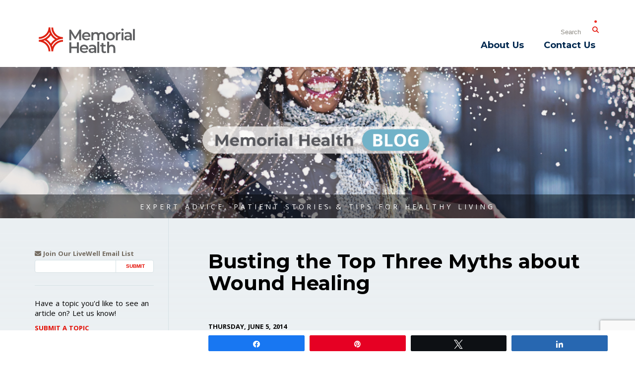

--- FILE ---
content_type: text/html; charset=utf-8
request_url: https://www.google.com/recaptcha/api2/anchor?ar=1&k=6Lcr2J8UAAAAAAEoMWHUcN9i1ZyM6p-9cIXRWshM&co=aHR0cHM6Ly9ibG9nLm1lbW9yaWFsLmhlYWx0aDo0NDM.&hl=en&v=PoyoqOPhxBO7pBk68S4YbpHZ&size=invisible&anchor-ms=20000&execute-ms=30000&cb=lg53yiryakv9
body_size: 48639
content:
<!DOCTYPE HTML><html dir="ltr" lang="en"><head><meta http-equiv="Content-Type" content="text/html; charset=UTF-8">
<meta http-equiv="X-UA-Compatible" content="IE=edge">
<title>reCAPTCHA</title>
<style type="text/css">
/* cyrillic-ext */
@font-face {
  font-family: 'Roboto';
  font-style: normal;
  font-weight: 400;
  font-stretch: 100%;
  src: url(//fonts.gstatic.com/s/roboto/v48/KFO7CnqEu92Fr1ME7kSn66aGLdTylUAMa3GUBHMdazTgWw.woff2) format('woff2');
  unicode-range: U+0460-052F, U+1C80-1C8A, U+20B4, U+2DE0-2DFF, U+A640-A69F, U+FE2E-FE2F;
}
/* cyrillic */
@font-face {
  font-family: 'Roboto';
  font-style: normal;
  font-weight: 400;
  font-stretch: 100%;
  src: url(//fonts.gstatic.com/s/roboto/v48/KFO7CnqEu92Fr1ME7kSn66aGLdTylUAMa3iUBHMdazTgWw.woff2) format('woff2');
  unicode-range: U+0301, U+0400-045F, U+0490-0491, U+04B0-04B1, U+2116;
}
/* greek-ext */
@font-face {
  font-family: 'Roboto';
  font-style: normal;
  font-weight: 400;
  font-stretch: 100%;
  src: url(//fonts.gstatic.com/s/roboto/v48/KFO7CnqEu92Fr1ME7kSn66aGLdTylUAMa3CUBHMdazTgWw.woff2) format('woff2');
  unicode-range: U+1F00-1FFF;
}
/* greek */
@font-face {
  font-family: 'Roboto';
  font-style: normal;
  font-weight: 400;
  font-stretch: 100%;
  src: url(//fonts.gstatic.com/s/roboto/v48/KFO7CnqEu92Fr1ME7kSn66aGLdTylUAMa3-UBHMdazTgWw.woff2) format('woff2');
  unicode-range: U+0370-0377, U+037A-037F, U+0384-038A, U+038C, U+038E-03A1, U+03A3-03FF;
}
/* math */
@font-face {
  font-family: 'Roboto';
  font-style: normal;
  font-weight: 400;
  font-stretch: 100%;
  src: url(//fonts.gstatic.com/s/roboto/v48/KFO7CnqEu92Fr1ME7kSn66aGLdTylUAMawCUBHMdazTgWw.woff2) format('woff2');
  unicode-range: U+0302-0303, U+0305, U+0307-0308, U+0310, U+0312, U+0315, U+031A, U+0326-0327, U+032C, U+032F-0330, U+0332-0333, U+0338, U+033A, U+0346, U+034D, U+0391-03A1, U+03A3-03A9, U+03B1-03C9, U+03D1, U+03D5-03D6, U+03F0-03F1, U+03F4-03F5, U+2016-2017, U+2034-2038, U+203C, U+2040, U+2043, U+2047, U+2050, U+2057, U+205F, U+2070-2071, U+2074-208E, U+2090-209C, U+20D0-20DC, U+20E1, U+20E5-20EF, U+2100-2112, U+2114-2115, U+2117-2121, U+2123-214F, U+2190, U+2192, U+2194-21AE, U+21B0-21E5, U+21F1-21F2, U+21F4-2211, U+2213-2214, U+2216-22FF, U+2308-230B, U+2310, U+2319, U+231C-2321, U+2336-237A, U+237C, U+2395, U+239B-23B7, U+23D0, U+23DC-23E1, U+2474-2475, U+25AF, U+25B3, U+25B7, U+25BD, U+25C1, U+25CA, U+25CC, U+25FB, U+266D-266F, U+27C0-27FF, U+2900-2AFF, U+2B0E-2B11, U+2B30-2B4C, U+2BFE, U+3030, U+FF5B, U+FF5D, U+1D400-1D7FF, U+1EE00-1EEFF;
}
/* symbols */
@font-face {
  font-family: 'Roboto';
  font-style: normal;
  font-weight: 400;
  font-stretch: 100%;
  src: url(//fonts.gstatic.com/s/roboto/v48/KFO7CnqEu92Fr1ME7kSn66aGLdTylUAMaxKUBHMdazTgWw.woff2) format('woff2');
  unicode-range: U+0001-000C, U+000E-001F, U+007F-009F, U+20DD-20E0, U+20E2-20E4, U+2150-218F, U+2190, U+2192, U+2194-2199, U+21AF, U+21E6-21F0, U+21F3, U+2218-2219, U+2299, U+22C4-22C6, U+2300-243F, U+2440-244A, U+2460-24FF, U+25A0-27BF, U+2800-28FF, U+2921-2922, U+2981, U+29BF, U+29EB, U+2B00-2BFF, U+4DC0-4DFF, U+FFF9-FFFB, U+10140-1018E, U+10190-1019C, U+101A0, U+101D0-101FD, U+102E0-102FB, U+10E60-10E7E, U+1D2C0-1D2D3, U+1D2E0-1D37F, U+1F000-1F0FF, U+1F100-1F1AD, U+1F1E6-1F1FF, U+1F30D-1F30F, U+1F315, U+1F31C, U+1F31E, U+1F320-1F32C, U+1F336, U+1F378, U+1F37D, U+1F382, U+1F393-1F39F, U+1F3A7-1F3A8, U+1F3AC-1F3AF, U+1F3C2, U+1F3C4-1F3C6, U+1F3CA-1F3CE, U+1F3D4-1F3E0, U+1F3ED, U+1F3F1-1F3F3, U+1F3F5-1F3F7, U+1F408, U+1F415, U+1F41F, U+1F426, U+1F43F, U+1F441-1F442, U+1F444, U+1F446-1F449, U+1F44C-1F44E, U+1F453, U+1F46A, U+1F47D, U+1F4A3, U+1F4B0, U+1F4B3, U+1F4B9, U+1F4BB, U+1F4BF, U+1F4C8-1F4CB, U+1F4D6, U+1F4DA, U+1F4DF, U+1F4E3-1F4E6, U+1F4EA-1F4ED, U+1F4F7, U+1F4F9-1F4FB, U+1F4FD-1F4FE, U+1F503, U+1F507-1F50B, U+1F50D, U+1F512-1F513, U+1F53E-1F54A, U+1F54F-1F5FA, U+1F610, U+1F650-1F67F, U+1F687, U+1F68D, U+1F691, U+1F694, U+1F698, U+1F6AD, U+1F6B2, U+1F6B9-1F6BA, U+1F6BC, U+1F6C6-1F6CF, U+1F6D3-1F6D7, U+1F6E0-1F6EA, U+1F6F0-1F6F3, U+1F6F7-1F6FC, U+1F700-1F7FF, U+1F800-1F80B, U+1F810-1F847, U+1F850-1F859, U+1F860-1F887, U+1F890-1F8AD, U+1F8B0-1F8BB, U+1F8C0-1F8C1, U+1F900-1F90B, U+1F93B, U+1F946, U+1F984, U+1F996, U+1F9E9, U+1FA00-1FA6F, U+1FA70-1FA7C, U+1FA80-1FA89, U+1FA8F-1FAC6, U+1FACE-1FADC, U+1FADF-1FAE9, U+1FAF0-1FAF8, U+1FB00-1FBFF;
}
/* vietnamese */
@font-face {
  font-family: 'Roboto';
  font-style: normal;
  font-weight: 400;
  font-stretch: 100%;
  src: url(//fonts.gstatic.com/s/roboto/v48/KFO7CnqEu92Fr1ME7kSn66aGLdTylUAMa3OUBHMdazTgWw.woff2) format('woff2');
  unicode-range: U+0102-0103, U+0110-0111, U+0128-0129, U+0168-0169, U+01A0-01A1, U+01AF-01B0, U+0300-0301, U+0303-0304, U+0308-0309, U+0323, U+0329, U+1EA0-1EF9, U+20AB;
}
/* latin-ext */
@font-face {
  font-family: 'Roboto';
  font-style: normal;
  font-weight: 400;
  font-stretch: 100%;
  src: url(//fonts.gstatic.com/s/roboto/v48/KFO7CnqEu92Fr1ME7kSn66aGLdTylUAMa3KUBHMdazTgWw.woff2) format('woff2');
  unicode-range: U+0100-02BA, U+02BD-02C5, U+02C7-02CC, U+02CE-02D7, U+02DD-02FF, U+0304, U+0308, U+0329, U+1D00-1DBF, U+1E00-1E9F, U+1EF2-1EFF, U+2020, U+20A0-20AB, U+20AD-20C0, U+2113, U+2C60-2C7F, U+A720-A7FF;
}
/* latin */
@font-face {
  font-family: 'Roboto';
  font-style: normal;
  font-weight: 400;
  font-stretch: 100%;
  src: url(//fonts.gstatic.com/s/roboto/v48/KFO7CnqEu92Fr1ME7kSn66aGLdTylUAMa3yUBHMdazQ.woff2) format('woff2');
  unicode-range: U+0000-00FF, U+0131, U+0152-0153, U+02BB-02BC, U+02C6, U+02DA, U+02DC, U+0304, U+0308, U+0329, U+2000-206F, U+20AC, U+2122, U+2191, U+2193, U+2212, U+2215, U+FEFF, U+FFFD;
}
/* cyrillic-ext */
@font-face {
  font-family: 'Roboto';
  font-style: normal;
  font-weight: 500;
  font-stretch: 100%;
  src: url(//fonts.gstatic.com/s/roboto/v48/KFO7CnqEu92Fr1ME7kSn66aGLdTylUAMa3GUBHMdazTgWw.woff2) format('woff2');
  unicode-range: U+0460-052F, U+1C80-1C8A, U+20B4, U+2DE0-2DFF, U+A640-A69F, U+FE2E-FE2F;
}
/* cyrillic */
@font-face {
  font-family: 'Roboto';
  font-style: normal;
  font-weight: 500;
  font-stretch: 100%;
  src: url(//fonts.gstatic.com/s/roboto/v48/KFO7CnqEu92Fr1ME7kSn66aGLdTylUAMa3iUBHMdazTgWw.woff2) format('woff2');
  unicode-range: U+0301, U+0400-045F, U+0490-0491, U+04B0-04B1, U+2116;
}
/* greek-ext */
@font-face {
  font-family: 'Roboto';
  font-style: normal;
  font-weight: 500;
  font-stretch: 100%;
  src: url(//fonts.gstatic.com/s/roboto/v48/KFO7CnqEu92Fr1ME7kSn66aGLdTylUAMa3CUBHMdazTgWw.woff2) format('woff2');
  unicode-range: U+1F00-1FFF;
}
/* greek */
@font-face {
  font-family: 'Roboto';
  font-style: normal;
  font-weight: 500;
  font-stretch: 100%;
  src: url(//fonts.gstatic.com/s/roboto/v48/KFO7CnqEu92Fr1ME7kSn66aGLdTylUAMa3-UBHMdazTgWw.woff2) format('woff2');
  unicode-range: U+0370-0377, U+037A-037F, U+0384-038A, U+038C, U+038E-03A1, U+03A3-03FF;
}
/* math */
@font-face {
  font-family: 'Roboto';
  font-style: normal;
  font-weight: 500;
  font-stretch: 100%;
  src: url(//fonts.gstatic.com/s/roboto/v48/KFO7CnqEu92Fr1ME7kSn66aGLdTylUAMawCUBHMdazTgWw.woff2) format('woff2');
  unicode-range: U+0302-0303, U+0305, U+0307-0308, U+0310, U+0312, U+0315, U+031A, U+0326-0327, U+032C, U+032F-0330, U+0332-0333, U+0338, U+033A, U+0346, U+034D, U+0391-03A1, U+03A3-03A9, U+03B1-03C9, U+03D1, U+03D5-03D6, U+03F0-03F1, U+03F4-03F5, U+2016-2017, U+2034-2038, U+203C, U+2040, U+2043, U+2047, U+2050, U+2057, U+205F, U+2070-2071, U+2074-208E, U+2090-209C, U+20D0-20DC, U+20E1, U+20E5-20EF, U+2100-2112, U+2114-2115, U+2117-2121, U+2123-214F, U+2190, U+2192, U+2194-21AE, U+21B0-21E5, U+21F1-21F2, U+21F4-2211, U+2213-2214, U+2216-22FF, U+2308-230B, U+2310, U+2319, U+231C-2321, U+2336-237A, U+237C, U+2395, U+239B-23B7, U+23D0, U+23DC-23E1, U+2474-2475, U+25AF, U+25B3, U+25B7, U+25BD, U+25C1, U+25CA, U+25CC, U+25FB, U+266D-266F, U+27C0-27FF, U+2900-2AFF, U+2B0E-2B11, U+2B30-2B4C, U+2BFE, U+3030, U+FF5B, U+FF5D, U+1D400-1D7FF, U+1EE00-1EEFF;
}
/* symbols */
@font-face {
  font-family: 'Roboto';
  font-style: normal;
  font-weight: 500;
  font-stretch: 100%;
  src: url(//fonts.gstatic.com/s/roboto/v48/KFO7CnqEu92Fr1ME7kSn66aGLdTylUAMaxKUBHMdazTgWw.woff2) format('woff2');
  unicode-range: U+0001-000C, U+000E-001F, U+007F-009F, U+20DD-20E0, U+20E2-20E4, U+2150-218F, U+2190, U+2192, U+2194-2199, U+21AF, U+21E6-21F0, U+21F3, U+2218-2219, U+2299, U+22C4-22C6, U+2300-243F, U+2440-244A, U+2460-24FF, U+25A0-27BF, U+2800-28FF, U+2921-2922, U+2981, U+29BF, U+29EB, U+2B00-2BFF, U+4DC0-4DFF, U+FFF9-FFFB, U+10140-1018E, U+10190-1019C, U+101A0, U+101D0-101FD, U+102E0-102FB, U+10E60-10E7E, U+1D2C0-1D2D3, U+1D2E0-1D37F, U+1F000-1F0FF, U+1F100-1F1AD, U+1F1E6-1F1FF, U+1F30D-1F30F, U+1F315, U+1F31C, U+1F31E, U+1F320-1F32C, U+1F336, U+1F378, U+1F37D, U+1F382, U+1F393-1F39F, U+1F3A7-1F3A8, U+1F3AC-1F3AF, U+1F3C2, U+1F3C4-1F3C6, U+1F3CA-1F3CE, U+1F3D4-1F3E0, U+1F3ED, U+1F3F1-1F3F3, U+1F3F5-1F3F7, U+1F408, U+1F415, U+1F41F, U+1F426, U+1F43F, U+1F441-1F442, U+1F444, U+1F446-1F449, U+1F44C-1F44E, U+1F453, U+1F46A, U+1F47D, U+1F4A3, U+1F4B0, U+1F4B3, U+1F4B9, U+1F4BB, U+1F4BF, U+1F4C8-1F4CB, U+1F4D6, U+1F4DA, U+1F4DF, U+1F4E3-1F4E6, U+1F4EA-1F4ED, U+1F4F7, U+1F4F9-1F4FB, U+1F4FD-1F4FE, U+1F503, U+1F507-1F50B, U+1F50D, U+1F512-1F513, U+1F53E-1F54A, U+1F54F-1F5FA, U+1F610, U+1F650-1F67F, U+1F687, U+1F68D, U+1F691, U+1F694, U+1F698, U+1F6AD, U+1F6B2, U+1F6B9-1F6BA, U+1F6BC, U+1F6C6-1F6CF, U+1F6D3-1F6D7, U+1F6E0-1F6EA, U+1F6F0-1F6F3, U+1F6F7-1F6FC, U+1F700-1F7FF, U+1F800-1F80B, U+1F810-1F847, U+1F850-1F859, U+1F860-1F887, U+1F890-1F8AD, U+1F8B0-1F8BB, U+1F8C0-1F8C1, U+1F900-1F90B, U+1F93B, U+1F946, U+1F984, U+1F996, U+1F9E9, U+1FA00-1FA6F, U+1FA70-1FA7C, U+1FA80-1FA89, U+1FA8F-1FAC6, U+1FACE-1FADC, U+1FADF-1FAE9, U+1FAF0-1FAF8, U+1FB00-1FBFF;
}
/* vietnamese */
@font-face {
  font-family: 'Roboto';
  font-style: normal;
  font-weight: 500;
  font-stretch: 100%;
  src: url(//fonts.gstatic.com/s/roboto/v48/KFO7CnqEu92Fr1ME7kSn66aGLdTylUAMa3OUBHMdazTgWw.woff2) format('woff2');
  unicode-range: U+0102-0103, U+0110-0111, U+0128-0129, U+0168-0169, U+01A0-01A1, U+01AF-01B0, U+0300-0301, U+0303-0304, U+0308-0309, U+0323, U+0329, U+1EA0-1EF9, U+20AB;
}
/* latin-ext */
@font-face {
  font-family: 'Roboto';
  font-style: normal;
  font-weight: 500;
  font-stretch: 100%;
  src: url(//fonts.gstatic.com/s/roboto/v48/KFO7CnqEu92Fr1ME7kSn66aGLdTylUAMa3KUBHMdazTgWw.woff2) format('woff2');
  unicode-range: U+0100-02BA, U+02BD-02C5, U+02C7-02CC, U+02CE-02D7, U+02DD-02FF, U+0304, U+0308, U+0329, U+1D00-1DBF, U+1E00-1E9F, U+1EF2-1EFF, U+2020, U+20A0-20AB, U+20AD-20C0, U+2113, U+2C60-2C7F, U+A720-A7FF;
}
/* latin */
@font-face {
  font-family: 'Roboto';
  font-style: normal;
  font-weight: 500;
  font-stretch: 100%;
  src: url(//fonts.gstatic.com/s/roboto/v48/KFO7CnqEu92Fr1ME7kSn66aGLdTylUAMa3yUBHMdazQ.woff2) format('woff2');
  unicode-range: U+0000-00FF, U+0131, U+0152-0153, U+02BB-02BC, U+02C6, U+02DA, U+02DC, U+0304, U+0308, U+0329, U+2000-206F, U+20AC, U+2122, U+2191, U+2193, U+2212, U+2215, U+FEFF, U+FFFD;
}
/* cyrillic-ext */
@font-face {
  font-family: 'Roboto';
  font-style: normal;
  font-weight: 900;
  font-stretch: 100%;
  src: url(//fonts.gstatic.com/s/roboto/v48/KFO7CnqEu92Fr1ME7kSn66aGLdTylUAMa3GUBHMdazTgWw.woff2) format('woff2');
  unicode-range: U+0460-052F, U+1C80-1C8A, U+20B4, U+2DE0-2DFF, U+A640-A69F, U+FE2E-FE2F;
}
/* cyrillic */
@font-face {
  font-family: 'Roboto';
  font-style: normal;
  font-weight: 900;
  font-stretch: 100%;
  src: url(//fonts.gstatic.com/s/roboto/v48/KFO7CnqEu92Fr1ME7kSn66aGLdTylUAMa3iUBHMdazTgWw.woff2) format('woff2');
  unicode-range: U+0301, U+0400-045F, U+0490-0491, U+04B0-04B1, U+2116;
}
/* greek-ext */
@font-face {
  font-family: 'Roboto';
  font-style: normal;
  font-weight: 900;
  font-stretch: 100%;
  src: url(//fonts.gstatic.com/s/roboto/v48/KFO7CnqEu92Fr1ME7kSn66aGLdTylUAMa3CUBHMdazTgWw.woff2) format('woff2');
  unicode-range: U+1F00-1FFF;
}
/* greek */
@font-face {
  font-family: 'Roboto';
  font-style: normal;
  font-weight: 900;
  font-stretch: 100%;
  src: url(//fonts.gstatic.com/s/roboto/v48/KFO7CnqEu92Fr1ME7kSn66aGLdTylUAMa3-UBHMdazTgWw.woff2) format('woff2');
  unicode-range: U+0370-0377, U+037A-037F, U+0384-038A, U+038C, U+038E-03A1, U+03A3-03FF;
}
/* math */
@font-face {
  font-family: 'Roboto';
  font-style: normal;
  font-weight: 900;
  font-stretch: 100%;
  src: url(//fonts.gstatic.com/s/roboto/v48/KFO7CnqEu92Fr1ME7kSn66aGLdTylUAMawCUBHMdazTgWw.woff2) format('woff2');
  unicode-range: U+0302-0303, U+0305, U+0307-0308, U+0310, U+0312, U+0315, U+031A, U+0326-0327, U+032C, U+032F-0330, U+0332-0333, U+0338, U+033A, U+0346, U+034D, U+0391-03A1, U+03A3-03A9, U+03B1-03C9, U+03D1, U+03D5-03D6, U+03F0-03F1, U+03F4-03F5, U+2016-2017, U+2034-2038, U+203C, U+2040, U+2043, U+2047, U+2050, U+2057, U+205F, U+2070-2071, U+2074-208E, U+2090-209C, U+20D0-20DC, U+20E1, U+20E5-20EF, U+2100-2112, U+2114-2115, U+2117-2121, U+2123-214F, U+2190, U+2192, U+2194-21AE, U+21B0-21E5, U+21F1-21F2, U+21F4-2211, U+2213-2214, U+2216-22FF, U+2308-230B, U+2310, U+2319, U+231C-2321, U+2336-237A, U+237C, U+2395, U+239B-23B7, U+23D0, U+23DC-23E1, U+2474-2475, U+25AF, U+25B3, U+25B7, U+25BD, U+25C1, U+25CA, U+25CC, U+25FB, U+266D-266F, U+27C0-27FF, U+2900-2AFF, U+2B0E-2B11, U+2B30-2B4C, U+2BFE, U+3030, U+FF5B, U+FF5D, U+1D400-1D7FF, U+1EE00-1EEFF;
}
/* symbols */
@font-face {
  font-family: 'Roboto';
  font-style: normal;
  font-weight: 900;
  font-stretch: 100%;
  src: url(//fonts.gstatic.com/s/roboto/v48/KFO7CnqEu92Fr1ME7kSn66aGLdTylUAMaxKUBHMdazTgWw.woff2) format('woff2');
  unicode-range: U+0001-000C, U+000E-001F, U+007F-009F, U+20DD-20E0, U+20E2-20E4, U+2150-218F, U+2190, U+2192, U+2194-2199, U+21AF, U+21E6-21F0, U+21F3, U+2218-2219, U+2299, U+22C4-22C6, U+2300-243F, U+2440-244A, U+2460-24FF, U+25A0-27BF, U+2800-28FF, U+2921-2922, U+2981, U+29BF, U+29EB, U+2B00-2BFF, U+4DC0-4DFF, U+FFF9-FFFB, U+10140-1018E, U+10190-1019C, U+101A0, U+101D0-101FD, U+102E0-102FB, U+10E60-10E7E, U+1D2C0-1D2D3, U+1D2E0-1D37F, U+1F000-1F0FF, U+1F100-1F1AD, U+1F1E6-1F1FF, U+1F30D-1F30F, U+1F315, U+1F31C, U+1F31E, U+1F320-1F32C, U+1F336, U+1F378, U+1F37D, U+1F382, U+1F393-1F39F, U+1F3A7-1F3A8, U+1F3AC-1F3AF, U+1F3C2, U+1F3C4-1F3C6, U+1F3CA-1F3CE, U+1F3D4-1F3E0, U+1F3ED, U+1F3F1-1F3F3, U+1F3F5-1F3F7, U+1F408, U+1F415, U+1F41F, U+1F426, U+1F43F, U+1F441-1F442, U+1F444, U+1F446-1F449, U+1F44C-1F44E, U+1F453, U+1F46A, U+1F47D, U+1F4A3, U+1F4B0, U+1F4B3, U+1F4B9, U+1F4BB, U+1F4BF, U+1F4C8-1F4CB, U+1F4D6, U+1F4DA, U+1F4DF, U+1F4E3-1F4E6, U+1F4EA-1F4ED, U+1F4F7, U+1F4F9-1F4FB, U+1F4FD-1F4FE, U+1F503, U+1F507-1F50B, U+1F50D, U+1F512-1F513, U+1F53E-1F54A, U+1F54F-1F5FA, U+1F610, U+1F650-1F67F, U+1F687, U+1F68D, U+1F691, U+1F694, U+1F698, U+1F6AD, U+1F6B2, U+1F6B9-1F6BA, U+1F6BC, U+1F6C6-1F6CF, U+1F6D3-1F6D7, U+1F6E0-1F6EA, U+1F6F0-1F6F3, U+1F6F7-1F6FC, U+1F700-1F7FF, U+1F800-1F80B, U+1F810-1F847, U+1F850-1F859, U+1F860-1F887, U+1F890-1F8AD, U+1F8B0-1F8BB, U+1F8C0-1F8C1, U+1F900-1F90B, U+1F93B, U+1F946, U+1F984, U+1F996, U+1F9E9, U+1FA00-1FA6F, U+1FA70-1FA7C, U+1FA80-1FA89, U+1FA8F-1FAC6, U+1FACE-1FADC, U+1FADF-1FAE9, U+1FAF0-1FAF8, U+1FB00-1FBFF;
}
/* vietnamese */
@font-face {
  font-family: 'Roboto';
  font-style: normal;
  font-weight: 900;
  font-stretch: 100%;
  src: url(//fonts.gstatic.com/s/roboto/v48/KFO7CnqEu92Fr1ME7kSn66aGLdTylUAMa3OUBHMdazTgWw.woff2) format('woff2');
  unicode-range: U+0102-0103, U+0110-0111, U+0128-0129, U+0168-0169, U+01A0-01A1, U+01AF-01B0, U+0300-0301, U+0303-0304, U+0308-0309, U+0323, U+0329, U+1EA0-1EF9, U+20AB;
}
/* latin-ext */
@font-face {
  font-family: 'Roboto';
  font-style: normal;
  font-weight: 900;
  font-stretch: 100%;
  src: url(//fonts.gstatic.com/s/roboto/v48/KFO7CnqEu92Fr1ME7kSn66aGLdTylUAMa3KUBHMdazTgWw.woff2) format('woff2');
  unicode-range: U+0100-02BA, U+02BD-02C5, U+02C7-02CC, U+02CE-02D7, U+02DD-02FF, U+0304, U+0308, U+0329, U+1D00-1DBF, U+1E00-1E9F, U+1EF2-1EFF, U+2020, U+20A0-20AB, U+20AD-20C0, U+2113, U+2C60-2C7F, U+A720-A7FF;
}
/* latin */
@font-face {
  font-family: 'Roboto';
  font-style: normal;
  font-weight: 900;
  font-stretch: 100%;
  src: url(//fonts.gstatic.com/s/roboto/v48/KFO7CnqEu92Fr1ME7kSn66aGLdTylUAMa3yUBHMdazQ.woff2) format('woff2');
  unicode-range: U+0000-00FF, U+0131, U+0152-0153, U+02BB-02BC, U+02C6, U+02DA, U+02DC, U+0304, U+0308, U+0329, U+2000-206F, U+20AC, U+2122, U+2191, U+2193, U+2212, U+2215, U+FEFF, U+FFFD;
}

</style>
<link rel="stylesheet" type="text/css" href="https://www.gstatic.com/recaptcha/releases/PoyoqOPhxBO7pBk68S4YbpHZ/styles__ltr.css">
<script nonce="_YDQ6g8lwk7dG-9bfL2QOw" type="text/javascript">window['__recaptcha_api'] = 'https://www.google.com/recaptcha/api2/';</script>
<script type="text/javascript" src="https://www.gstatic.com/recaptcha/releases/PoyoqOPhxBO7pBk68S4YbpHZ/recaptcha__en.js" nonce="_YDQ6g8lwk7dG-9bfL2QOw">
      
    </script></head>
<body><div id="rc-anchor-alert" class="rc-anchor-alert"></div>
<input type="hidden" id="recaptcha-token" value="[base64]">
<script type="text/javascript" nonce="_YDQ6g8lwk7dG-9bfL2QOw">
      recaptcha.anchor.Main.init("[\x22ainput\x22,[\x22bgdata\x22,\x22\x22,\[base64]/[base64]/[base64]/[base64]/[base64]/[base64]/KGcoTywyNTMsTy5PKSxVRyhPLEMpKTpnKE8sMjUzLEMpLE8pKSxsKSksTykpfSxieT1mdW5jdGlvbihDLE8sdSxsKXtmb3IobD0odT1SKEMpLDApO08+MDtPLS0pbD1sPDw4fFooQyk7ZyhDLHUsbCl9LFVHPWZ1bmN0aW9uKEMsTyl7Qy5pLmxlbmd0aD4xMDQ/[base64]/[base64]/[base64]/[base64]/[base64]/[base64]/[base64]\\u003d\x22,\[base64]\x22,\x22bkpRw7bDrsKkb0EufcOZwqYWw6wFw4QxEi5FfzMQAcKFesOXwrrDr8K5wo/Cu0LDu8OHFcKXAcKhEcKdw7bDmcKcw7TCry7CmREfJV9Xbk/DlMO5UcOjIsK3DsKgwoMfMHxSWVPCmw/CiVRMwozDv1R+dMKswq/[base64]/Cp8KsBsONGsKWwrDCvcK2w79zw4TCncKIw6tsdcKNd8OhJcOiw57Cn07CvMO7NCzDn0HCqlwgwrjCjMKkPsOTwpUzwooOIlYqwroFBcKsw7QNNWM5woEgwrPDp1jCn8KbBHwSw5bCkypmG8O+wr/DusOgwqrCpHDDocKfXDh9wrfDjWBbBsOqwop+wovCo8O8w5Jiw5dhwqLCv1RDUB/CicOiDDJUw63CmcKwPxRHworCrGbCrCoePC/[base64]/O8Oiw57CrQ/CmsKGw6p7wpbDkiXDusOLV8OFKcOQJn5Sbmg/w64pYl/[base64]/[base64]/[base64]/[base64]/ClsKHwoHCpSBfw7fCl8OgeAMGBMKbDRLDgBrChQ7Ch8KKfcKRw5fDr8Ote23CiMKfw7EbBcKdw6XDgnrCn8KODVrDvkXCsC3DmEHDn8Okw7Z4w5XCjh/[base64]/Dv8OLw4nDicORQ3RFEFpqGW85HMOyw7/Dv8Oiw5NEIn4OMcKzwrQPQmjDjWFvY0DDlwddHUcGwr/[base64]/AXJvAH5Fwpp4wpktFcKWw44+wpLDhmtbwpjDlH9SwpXDhCF3TMO/w57Ds8Kww4fDmCBPGWTCpsOZFBoLfcKfCWDCjzHCmMOAdGTCgQUzDH7DsRvClMO7wrTDjMOjC2jCi3oMwo7DvXslwqLCuMKVwrNpwr/DjQ5XWhLDn8O7w6ooD8OBwqjCn1XDp8ODAifCp1RXwo/Ch8KXwoYfwrg0MMKzC0wVcsKwwqEpTsKaS8ObworCg8Oqw73DmilMHsKtZ8K/[base64]/Cs1/DqMKswrRyCBIQMMOpWn57woAKw5JuXsKSw5hPfiLDg8KDw4LDucKAW8O+wolXWBXCj0jChsKtRMOrw4/DsMKhwqXDpMOBwrvCq2powpQBcEzCpwYUVDbDjRzCnsKJw5zDsUMkwrE0w79ewpofZ8K9UcKVM3LDkMK6w4taEiNQecKeIxAracKowqp5SMOLIcOVV8K5KjvDmWxcYMKVwq1pw5/DkMK+wrfDtMOQEwsnw7VPFcOlw6bDvcK7c8OZBsOXw4B1wphywo3DpnvCnMK4D0U8XVHDnE/CnkQLcF1dWnbDggnDg2PDksOAQCkFc8KewpTDq0rCixTDocKTwpXCtsOFwpZRw5J1D3LDg1/[base64]/DoCDDi2XChy3DhQjDs0kSwrvDij/[base64]/[base64]/CoH1wI0DCmB9ZWX9NwqFNVwfDj8K2Kj3DrzFjw5hsJgQQwpDCp8OAw7rDj8OIw5N7wovDjR5cw4bCjMOew5HDicOXWwUER8OudAnCp8K/[base64]/[base64]/CgcODDsO4eTRdQ8K/GQQfwqMPw7/[base64]/Co8KadXEpN8OyAyxHbm3DncKgccKdwp/Dq8OTT3g1wq9/XcKldsOIEsOkWsO5SMO2w7/DrcKFViTCrjcLwp/Cr8OkN8Oaw5hyw63Cu8OaJzN0VMO7w5vCtsKCcgo1DsKpwr9kwqLDkUjCg8OowoMDT8KTZMKvQMO4wpTCl8KmRTJRwpcQwqo7w4bCvQ/CvcOYI8O/wrXCjgEOwqF/w55qwpNEwozDp2TDozDCnXZMw4TCjcOEwoLChwvCqMKmw4vDt1zDi0LCjCfDiMKYRnvDmFjDjsOswp/[base64]/ClTZERGIQOGzCvWfDmRTCribCscKmCcOgSsKtV8KPC8OoQEhCNwdXQsKhCF5Dw7fCjcOFbcKewrlew6U/[base64]/[base64]/wrLCrsKtwp4Ww4HDlsKKY8K1PMO5RTLDh3DCg8KkRx/ClsOIwpDDiMOuFVRCNnsCw5Z6wrtQw69owrVTTm/Ck3fCgSHCnT5wEcOQOh4Rwrd0woPDnTrChMOMwo5DEcKKS37CgB/CvsOECGHCpVrDrQNjbMO6Y1Q4aFPCj8Obw69QwoMqUsKww7fCgWfDmMO8w6cuwoHCkFnDuzETZhzDjHsRV8K/F8KEJMKMUMONIcORZEbDucKeE8Odw7PDs8KMLsKLw6lMWi7Cny7DrnvCt8OIw64KN2HDhmrCm2JRw48Gw6drwrRvRGcNwpUzZMKIwot7wqsvF0/[base64]/CncO3X8KwUcOuw4QxFMOnIcKZw74AfXbDpj7DnMO4w6DCnlgcGsO3w4YHb2M4aQYCw4fCnn3CvWoONVnDi0XCnMOxw6nDhcOQw4PCsHo3wrjDhEXDjMO1w57DuSdIw7tcDMOdw4jCihkcwpHDrMK0w795wpjCpFDDkE/[base64]/[base64]/w6rDtsKcJUjCogTCtMONw6nCsBTDhsKFwopYJiPCvko3a0TCjcOXREJMwqHCosKeDRJddcKxE1zDh8KOH1bDqMKiwq9zNE0EI8OMGMOOIil4bGvDvEPDgRQMw4HCk8KtwoNsCBjCr3UBJMKpw5vDrG/[base64]/DqWJ3ECXDgcO9wrLDthrCv8OSw4hyw5LClFYYwoDCpys3WsOmdVrDqFTCjhrDlT7CtsK3w7c9W8K0Z8O7I8O1PMOFwoPDlsKVw4hmw5l7w4E4cUHDmUrDusKIY8OQw6lTw6fDgXrClsOGDkEnI8OsF8K4J2DCgMO/KiYjDsO1wpJ+I1DChnVjwoVeU8KIJVILw6fDiU3DpsO0wpg4EcOkwrjClHQNw5sOQ8O/Hi/ClVvDhgAYah7ClsO7w7zDkWMBa3sjJMKmwrlvwpd4w6XDtEExIh3CokbDqcKcZxLDqMOxwp4Mw4spwq4Mwp1PVsKEN3QZK8K/wo/DrEoNw7jDqcOOwr1IXcOGPMOFw6oKwrjCginCh8Kzw5HCr8OQwo13w7HCs8KlSxl1wozDnMKVw5BvSMKWUHoVw5QcNDXClMONw4ltW8OkdBdKw7nCplNtfndhCcOTwrvDnwFOw6UfWMKzIMOLwpDDjV/DkhjCmsOlC8OWTivDp8KJwr3CuBUDwoJMw7IjA8KAwqAUSDzCgk4hdD1tT8KEwqLDsSZkcWcRwrbDtMKdfMONwqbDiWDDilrCiMOEwpBEbTdZw7EIEcK7PcO+w6rDshwWfsKtw41rQcO2wozDiDrDg0jCr0ssSMO2w7IUwpJgwrx9UmDCt8OvdXouEsK/[base64]/[base64]/DkTBOw5giSMKjwrLDrMO6IsOWwofChMKHGmfCpkDClg/CmHLDrD8Cw7UuY8OabcKKw4sYf8Kbwq/CjcK8w7gZLVPDpcOFNkpdbcO1WcOkSg/Cl2zChMOxw5sEOWzCtSdEwooxO8OjL0Fdw7/[base64]/PwTCnsK6AsK5cRfDnMKaw4zDicKJLMOfwqQsdyQtw7PDqMOuV3zCi8Oaw6DDkMO6wr4ZbMKHQFd2LngtUcObZMK3NMOkRCjDtgrDjMOPw4t+ax/[base64]/w4IZOivDkMK8wrHDoBTCvC/Cs8ONwoUew6RJw6Awwp5dwr/DnW5pF8OxTcOHw5rCkB0rw7pTwpsJFMOHwo3DjSvDncKtR8OYecKdw4bDinXDgFVbwrzCqcKNw5InwplEw4/CgMOrMw7DvkN/D2rCj2jCsCjCjSJRAR3Cr8KFLzRmwpHDmUPDpsOJIMKxEXJrVsOpfsK5w5fClkrCjcOGNsOyw4TCqcKSw5hNJVjDs8K2w79LwprDgMOXCMOYVsKawozDpcOLwpI3R8OfYcKbccOywqMaw5dddVxceRHDlMKBL3vCvcOrw4pCwrLDnMOcVT/[base64]/DoMOzdsKnKsKiwpHDuSsveMOww5o6w6jCoGgEfMO7wpAzwozDh8KPw6ZSwp04DAxBw5whMg/CqcKQwowQw4rCvh0nw6lAZg1xcxLCi3tlwrLDm8KRa8KFI8OWdwTCvsKgw6bDisK8w5Newp4YDGbDoWfDlTUvw5bDsGU1cTXCqV18DyEbw6DDqMKcwqtaw6vCjcOQKsOfPcK/[base64]/Dnh5jc8OSOcOCwoccw6/Dj8KzKhx/[base64]/wq96f8OwegNtw7wGwrLDucOwwoAJUk8Pw44vbnDDjMKAWjE/[base64]/ChXLDosKzHnbCp8KmwpI2wpTCijzDgwc0w5MJHMK2wqUvwokbPW7CjcKNw5Yowr7CrhrCh3ZqIV7DqMOgcwQuwqIVwqFrMwPDgA/CuMKmw647w5TDnkE9wrUFwoxcZnbCgcKfwpgwwocUwroOw5FOw4tnwrUcXDAawoTCqyXDm8Kfw5zDhnIjWcKKw6jDn8K3OUtLCD7CmcOFfXPDvMO2ScOGwq3CvAdZC8KnwpoCAcO7w7t6TMKMKsKiXm11wrTDgcOnw7bCqlMzwpdIwr/CjgjDg8KAYAY1w4FIwrxTASjCpcOfelDCkyYLwp9sw4YYScKoFhEUw4bCjcKwM8Ohw6VGw5IjUz0BcBrDkEc2IsOLfDnDssOTYcKBeQwIMMOkIsKZw5/DhjjChsOywpYDwpB1LUpZwrPCnyQpYsOswrMmwqzCssKaCnsqw4jDryo5wrDDux4uIW7DqVDDvcOxFEJcw7HDnMKuw7spwqXDtmrCmzvCqSHCo2cpJ1XCkcKIw7pEd8OZGBl0w6gVw65swqHDmRYWMsOvw4/DjsKSw77DvcKdGsOiKsOhI8OfcMKsMsODw4jCrcOBecKAJUd6wpDCtMKdCcKwA8ORXDzDsjPCk8O/wojDrcOIOApxw4bDvsKbwoV3w4nDg8OOwqbDjcKVAFHDjUfCgG7Do3rCi8KAKmLDsFMAGsO0w7IWFcOlGsOgw7MywpPDhRnDtkM7w4zCp8Oww4VNdsK5PigwA8OOBHLCjSTDpsOyciMKQMK6G2QmwrIQakHDgwwLDk/DosO/[base64]/w7BkbcKiw4fDtMKPw7xWAWElwqLChcOkQ1dcZj3CvxQ6S8OsdMKfAXNIw6bDsSHCpcK9acKwUsOgG8OES8KUMMOYwr1Ow4xUKAHDgicBKWvDpjTDrikhw5EzKz5uBiMmalTDrMK5WsKMDMKXw6rCoinCizzDo8Onwr7DiWpow7/CgcOmwpU5JMKdY8OcwrXCohLCoQ/DgREDasKtZk7DihdsGcKEw58kw5hgYcKMPToUw4TCuRg2aRI1woDDg8KdHWzCrcOZwoXDvcO6w6ElA0ZTwprCiMKsw799fMKow6jDq8OHMMKHw6HDosOlwo/Cn2MIHMKEwoF3w75YHMKfwqfClsOVKQbDh8KRDXnCgMKsXBHChcKjwpjCq1nDpwfCjMKUwptYw4PCusOvbUnDji3CrVrDuMOqwr/[base64]/[base64]/CuzwoG8KZPE7DsmbCpMKFw6vCuXdCSsK3NMKPAwPDpcOiPXvCv8Ood0jDkcKIYUXDpMKAOSvClhXCnSrClxvDnVvDhxMKwrTCkMOPS8K9w7oew45BwofCpsKDMUFTawcEwofCmsK6wpJfwoPDplPDgwcJOxnCnMKdZEPDssKXKh/CqcKlTAjDh2vDqcKVEyPCihbDicKEwrZybsO4GEtfw5VmwrnCpsKzw6ZGBCY2w5PDrcKMf8KWwo/DucKswrhcwq4ebgJHeVzDs8O/VDvCncO/[base64]/Dqm7CpcK/wo7CmMK1wph1O8KMbMKkwpXDlsKkw5hIw6bDizvCgMKjwqcrbCV8PQsRwqzCqMKFSMODW8KrGTnCujjCpMKuw58FwokoIMOuETdww7rDjsKJZG9IXTPCl8KzNHTDn0QUY8KjB8KfZVgTwozDg8Opwo/DiA8TcsOOw4fCrsKCw4E/wo9iw7FKw6LDi8KVBMK/CsOzwq5Lwps+IsOsMSwpwovDqB8zw6/CmwQcwqzDqF/ColAMw5zChcOTwqdrHwPDu8OgwqEsK8O3AsK7w6EUA8OZdmIhdnnDncKuAMKDIsOzHTV1acOwCMKqSm9cEjbCt8Oaw4I9XsKaZVYUIVVWw7rCkcOUdnjCmQ/DninDgwvCucKqw40SDcOVwrnCsxfChMOzYwrDoHc0dAoJasO6bcO4dATDujVywqsGTwDDvMKtw6/CocOJDSU0w7/Dn01gTQjDtsKywrTDtMOmw6bDvMOWw6bDm8OQw4ZgKUnDqsKyNWh5EMK4w44CwrzDtMOWw7LCuU/Di8K+woLCgMKAwosbQcKCL1TDk8KCUMKXbsO5w5jDvhJuwq9awpoqTsKBMBLDj8OKw5/Cvn7DhsORwrvCtsOLYjABw4/CusKrwpbDklxaw6EBYMKJw6ElKcOWwokswoV4XHJ8WljDjBB2fUZuw5x8wr/[base64]/Ci8K9N8OFw5jDpkVVHGx6R8K8WxnDjsKIw4LDu8K+f13Ci8O1LXnDqcKFAWnDpGZqwofCs2g/wqjDs25PPzfCm8O0bHImZzN3wrDDqloSJgcUwqRiEsO1wqoQWMKFwr85w4kOUsOrwobDoF49wqbDrWTCrsKzaCPDjsKpYcOuY8K5woPDhcKgM35Ow77DhQ1pNcKEwqoFSCTDilQnwpxBIUx/w6HCj0l1wrHChcOuacKswqzCoAXDuzwFw7vDiQRYaDl7MX/DkhpXCMOLYi/DjsO+woVwRjJwwp00wqVEV1/DssKvSXhEDDUfwo/[base64]/DvwnDvsKudcKXwpYgw4fDugNadArDi1HCpXZzVUhvwqDDplvChMOKFjrCgsKDQsKCTsKETHzCh8KOw6TDqMOsIznCl27DkEwUw5/CgcKLw5jDnsKRwrpxZyTChcOhwq9rO8KRwrzDrV3CvcK7wqTDkxVpVcO1w5INIcKJwqbCiFZPT1/DnUATw4PDvsKywo8ZWgjChFBBw7jCui42J1/Cp31CZcOXwopYJcOZayRTw5TDqsKow6TCnsO9w7nDpXTDocOlwq7Dg0zDr8Kiw57Dm8KawrJBBmbCm8KVw6/DkMKaJCsmWjPDu8OywokcYcOVJ8O2w7BgUcKYw7BewrXCpMO/[base64]/w6fDh8OWWjzCgsKEeMKQw6EOf8Oiwr48SmFVYSM6w5TCgcOLdcKFw5LDs8O7IsOBw6BbcMOANFzDvlLDoEvDn8KIwqjCq1E/[base64]/MgYewrnDmcOfMR/[base64]/wpYXw4fCtnVTwpgyag3Dt8KLDMOywqLCoyJpwox6PDbCpiLCtEkrM8O7aTzDsyTCjmvCjcKmfcKKWmrDscOEKQoJTMKJWVLCgMKBRsO5MsOIw7ZkcCvCkcKgH8ONEcK/wo/[base64]/[base64]/Dr8KXfyfDhwpLwoICa8K5HsOERBbCgDE+Rh0Iw6zCukgDCB1vYsKLJ8Kpwo4CwrF2S8KtODHDsUTDj8KeTlbDqhFmH8KKwpjCtFPCpcKhw6FQez/CjcOKwqrDgFk0w5bDjEfCj8O2w6vDqy7CnljCgcKCw5VKXMOKMMK7wr1pS1fCt3EEUsKjwrpwwq/DrGvDtV7CvMOiwpHDmBfDtcKDwpLDkcOLY0JILcKtw4jCtcOMZHzDh3vCk8KPV1zCl8KBVcO4wpvDkWHDj8Oaw5XCuypQw6wHw53CpMK/wqvCtmNZIy3DrHnCuMO1AsK2YxBlGSIMXsKKw5l9wpvCr3Qfw6pIwoRLaEtnw4oTGAbCvl/DlQJGwo5yw7jCu8O+ecOgFQQcw6XClsOgLFtZwqUNw68qejTDrcO+w6IVWsOgwozDjjp9acOEwrHDom5SwrgyMsOARHPCi3zChcOHw7VTw67CnMKdworCscKYfk/[base64]/w7rCnFrDrsOQw4HDvsO5w7VOw7UuR8O8SjTCisKIwp/CjWrCjcOUwrjCoBkRY8O5w6LDnRrCskPChMKtFFLDpwLCssKOa1vCo3dudMKZwozDuCowUw7CqMKow58VU0wPworDkynDk0NtUkRpw5DCij4DW35vGibCnXZ8w6zDo37Cnx/CmcKYwqPDmlMWwqlMSsOfw5bDp8Kqwq/DkFkXw5Vhw43DisKwNEIlwqbDlcOawoLCvQLCoMOWfjcjwqp5QFJIw7nDnEwHw6hDwo80ZMKkLmofwoh8E8O2w4wHFMO7wpbDlMOawqoowoPDksOZcsOHw43Ds8OkYMOXRMKLwoc0wr/DjC9AMFfCiwssFQXCiMKRwrnDssOowqzCs8OrwpXCp3dAw7fDlsKHw6PCrmFNKcKHezYLRijDgTXCnGPChMKbbcORRDMBCMO/w6dQasKMMcK0wqMeA8KTwpvDq8K/wpUWSWwAb0EiwrPDolIKAcKsZlDDh8OqbHrDqXLCt8OAw7sJw7nDosO5wokkcsKiw40fwpDCt0rCmcOZw443Y8OEMibDu8Ojci9zwqRVY2XDrMKvw5bDjcKPwqAoVsO+Yn8qw7wswpVrw5vDilQFLsONw5XDtMO7w4bCrcKVwovDmDgSwqTClcKBw7R7E8KKwotgwo/Dt3jCm8KZwp/CqXtsw4xNwqHCjCvCtsKhw7tjeMO7wp7DmcOtbCPCsTRpwo/CkFd1ZMOGwpU4R3HDi8Kfe3PCtMO6CsKqF8OLP8KdKW3CucOEwoPCicOpw7HCpStmw4tfw5RDwrE+QcKIwpsLOWvCqMOnZTLCrCYJHy4GSSLCrcKAw6DCqMOawqTDs2TDuTc+HQ/Cvj5tJcKUw4XDisOmwrPDoMO+KcKsQw/[base64]/[base64]/[base64]/Dj8OLw5zDtVk8PcK5YMOdHGjCkCFMf8OBDcKFw6bDlUQ/BQ3CksKjw7TDpcKiwrxNAjjDrFbCpH0wYgthwq0LA8O/w6fCrMKJwprCm8KRw4PCksO/aMKJwqhPccK6PkhFT0vCr8KWw5EiwqQuwpcDWcO2wqTCgAdkwooEYSh1woxtw6R+PsKYM8OYw4PCscOSwq4Nw5nCjsOQwonDsMOFbizDvALDiE48bxRNClvCsMOqf8KDXsKLDMO5b8OSZsOtDsOgw5PDmTJ2Y8K3V0kAw5DCiB/[base64]/CnwPDgcKTRRzDusKlw77CvsOKw5zCncK0wq48wpolwrdQPwdcw4YtwrsOwqPDixbCr3lpBCpqwoHCjDJzwrbDs8OOw4nDty0FO8Opw5cRwrDCusOSZMKHFjLCs2fColTCmGIvw4xvwq3DrRZrScOSXcK/XMKKw6JwGW5OMRvCq8OSQ2cpwpzCnV/Ci0DCusO4esOHw6gHwpVBwroFw5/CuiLCn1lNawQ5W3rCng/CoB/[base64]/[base64]/Cr2NNG8KVwoIAwqNcw64UMizCrXzDh3piw6HCrsOxw5TDu3RRwpRREi3DsznDs8KXVMOWwpXCgxrCkcOqw48Vwp0Bwo0wDFHCp0wuIsOPwocgVkjCvMKewqllw68ISsKyMMKNFRULwoZhw75Tw4Iaw5VQw6kawqvDvMKuK8O3eMO+wrNkSMKBdsK9wqhRwr/ChcO0w77Diz3DqsKrMlUHbMK4w4zDq8O1P8KPwrrCtxJ3w6Yww4EVwp7Do2nDncOTUsO3X8OheMO+HcKBO8O8w6bDqFnDucKRw57CmE/CtlXCgxnCgxHDucOpw5RqOsOWIcKWJ8KCw4xZw6pDwoZXw4lpw5Ygw5gHW2ZSAMOHwoEVwoLDsD8WInMFw4HDuB8rw5UCwoc1wp3CmcKXw63Ct3A4w5ErIsO2Y8OVTsK1ZsK5SV/DkB9HaV9rwqfCpcOaWMOZMSzDtMKWXcK8w4pOwoTCp03CvMK+w4HDqhPCvMKMwqPDnFjDtHfCi8OWw5bDsMKdI8ORJcKLw6dAF8KcwpkSw6HCrsKnTsOuwqHDjXVfwprDrA0Nw5wsw7rClxYswpfDpsOUw7V/[base64]/[base64]/DjCpLQ8Kcwq7Col3CjltcZMKfw59uN8KCEljCucKKwqMscsOIDDXCgsOYwo/Dk8OUwrrCsQ/DnFICaVEnw6HDs8K6FcKUSH9dN8OBw5N/w4PCg8O0wq/[base64]/[base64]/[base64]/CjsKBe8KXBhw2KcOYwq46XcOdwq1gdcKsByEMwqlKDMKDwqvDuMO/aj1SwrhCw7fCojvCqMKow4JOGRDCqMK7wqjChXZtKcKxwp3DnkHDqcK2w5Ngw6RSNErCjMK6w5DCq1DCqMKRScO5LhZdwoTCgRM7OwEwwoxEw5DCp8OIwqnDu8Oqwq/[base64]/DoxbCg8OVw6/CiTEvdcO1w6/[base64]/R3rCm8KwwpAFA8OBwpxVw4PCrSDCmwV7w5vDq8O7wr10wpQBKMO8w4gmD14US8O6awzDqjXCmMOtwpBCw51xwpPCvXXCslEqb046KsOnw77CgcOowp5reGkywoggdwTDq14/[base64]/CpMOMw7nDkU0vT8KZEcK+SExRwoXCg8O5dsKDPcKxPnA2w6bDqTcDeVUBwq7Cvk/DrcK2w4/ChmvDo8KdejPCmsKRT8Kfwq/CiwtTb8KocMOHVsKEScO+wrzCnQzCs8KCeiZTwqZvFMKSJHMCHMKoLcO9wrTCvcK5w5LDgsO9CMKbAhlcw6PDkcK/w7h7wqnDum3CicOuw4XCi1DCmzbDrFwMw5HCi0hSw7/ChRHDl05awqnCvk/DosOJSXHDn8O6wo9ZK8K2JkptHsKCw4BLw5DDocKVw7vCkzcnVsO4w7DDp8OOwqE/[base64]/CpEXCllnChnXCiwwbHMK4wqnCrSslwoMcw4fCrVMFXmk1ACEGwozDpiDDtMOaVTLCj8OBQgJ3wr0two5IwqpWwojDgUs6w63DnTXCocOjCUTCtisMwrfCiGsmOFvCqSQuasO6TVbChXkkw5XDr8KIw4YTcATCgmQTG8KCBMO3wqzDtlPCqA/Dt8OZB8KJworCtcK4w6NRKlzDrsO7Z8Oiw49PIMKew5MCwpLDncOeIcK1w51Nw58wZMOVZGTDsMODwpN+wo/[base64]/CnzvCgcKmw7wTwr4xwp0ICnzCjsK9ViY9wpLDmsK+wqAow4zDjsKWw5xGbzB8w5sfw4TCjMK+dsOHw7VRbcKUw4JvOsOaw6tZLBfCoEHDuBDDh8KoCMOuwqXDmSJww7gXw5QTwrBDw7BhwoBnwqcCwpbCgDbCtxXChjTCkVxVwrV+WMKwwp1hdjtAQB8Dw5FTwpUewq/ClxBOdMK8dcK3U8Ofw5vDlWdYGcOxwqfCs8KNw4nClcOsw6vDkldlwrAjOxnCkcKVw4xHJsKwQHB0wqg7ScOjwpHCjn4MwqXCo3/CgMOZw7Y0LzPDm8K0wpo0XhfDosOEH8Oob8OOw4IGw4tlKg/DtcKhJcOWFMODHlnDhX4Yw5nCr8OaP0zChTjCjyVrwqzCmTI1GMK9HcKKwpPDjX00woLClFrCtErDuj7DjUvCrmvDvMKSwpVUBMK+VELDmyjCksOwWcOjcn3DtkTCuGPDlC/Cn8K+OAJwwpB1w7TDucKBw4jDs3vDtsO/w67DkMOOJhPDpgnDpcO8CMKCXcO0CcKmZMKFw47DjcO/w5QYWRzCkXjCg8OldsORwq7CgMOrRlFnRMK/w71oKV4cwoI6WU3CpMOIYsKKwoNLKMK6w6orworCj8KMw4TClMKPwpDCjMOXF1LDvnwEw7fDnzPCj1fCusOtCcKfw5ZcGsKIw7YoQ8OZw7MuIEAfwotRwrXClMO/w47DqcOQHQsza8OHwprCkVzDhMOGYMKxwp/DvcOZw4zDsC/DnsOcw4lBK8OpW1YVFcK5cUvDrQJlfcOOaMK7wqBOYsKmwrnChzEXDGFVw74xwp/CjMO/wq3CrcOkczJJTsKWw70lwoDCuANcYMOHwrTDqcO/OR93EcKzw59Aw5vCicKcIV/CrFnCg8K+w41rw7PDm8OZZ8KXPQnDkcOGFlTDjcObwqnCoMOTwrVKwofCm8KES8OwWcKrcz7DocObdsK/[base64]/[base64]/Dt8KiC8Oawp83KsObPnPCpMOXwprCqU3DjHRvwp9jME4FcVMNw58fwoXCnTtOAcKbw5BnNcKew4LClMO5wpjDsR9owoQLw6xKw5NrSBzDuyUSZcKCw4vDmQHDuQp7EmfCvsO+UMOmw6jDhlDCgH9Rw48fwr/[base64]/wpXCjHNLccKQA8KVwr8cw6wAwps7A8KbZDYQwq/[base64]/wqTDhFx4SBjCu8KZFMKVwoF/Y0Fnw7VWJErDrsOfw4/[base64]/[base64]\\u003d\\u003d\x22],null,[\x22conf\x22,null,\x226Lcr2J8UAAAAAAEoMWHUcN9i1ZyM6p-9cIXRWshM\x22,0,null,null,null,1,[21,125,63,73,95,87,41,43,42,83,102,105,109,121],[1017145,739],0,null,null,null,null,0,null,0,null,700,1,null,0,\[base64]/76lBhnEnQkZnOKMAhmv8xEZ\x22,0,0,null,null,1,null,0,0,null,null,null,0],\x22https://blog.memorial.health:443\x22,null,[3,1,1],null,null,null,1,3600,[\x22https://www.google.com/intl/en/policies/privacy/\x22,\x22https://www.google.com/intl/en/policies/terms/\x22],\x22TTq0ED9jhYULW/GvQWWD4GQ6ZR0tHNJj7/6fyb/RFuI\\u003d\x22,1,0,null,1,1769067024909,0,0,[74,212],null,[30,31,154],\x22RC-mNACU7HVIMMFNA\x22,null,null,null,null,null,\x220dAFcWeA6PLiJiihvzGDnk6czOmhKOIi7c_MH3vBOg7GcL6Sifddg7ZfM3PxPLVNI_k5C_iyMmMLmI-hFgw5xcM1TvdAG2mMg1Wg\x22,1769149824837]");
    </script></body></html>